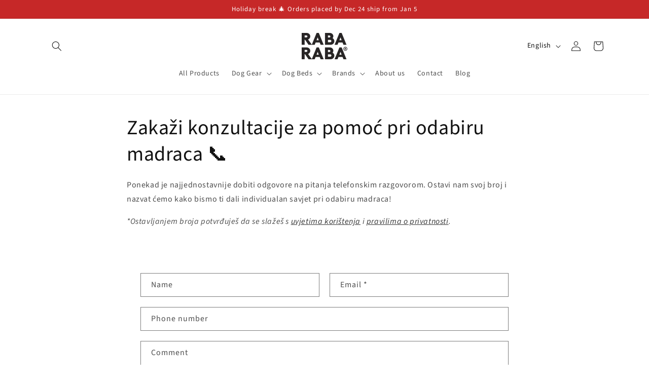

--- FILE ---
content_type: text/javascript
request_url: https://raba-raba.com/cdn/shop/t/3/assets/homepage_linebreak.js?v=33304392856038943371701424058
body_size: -487
content:
$(document).ready(function(){function isMobileView(){return window.matchMedia("(max-width: 767px)").matches}if(isMobileView()){var headingText=$("#Banner-template--19021036912983__image_banner .banner__heading").text(),modifiedHeading=headingText.replace("se ","se<br>");$("#Banner-template--19021036912983__image_banner .banner__heading").html(modifiedHeading)}console.log("Script executed successfully.")});
//# sourceMappingURL=/s/files/1/0103/6474/7827/t/6/assets/homepage_linebreak.js.map?v=1685982514


--- FILE ---
content_type: text/javascript
request_url: https://cdn.starapps.studio/apps/vsk/2f086f/data.js
body_size: 2602
content:
"use strict";"undefined"==typeof window.starapps_data&&(window.starapps_data={}),"undefined"==typeof window.starapps_data.product_groups&&(window.starapps_data.product_groups=[{"id":6677832,"products_preset_id":670945,"collections_swatch":"first_product_image","group_name":"Cloud","option_name":"Color","collections_preset_id":null,"display_position":"top","products_swatch":"custom_swatch","mobile_products_preset_id":670945,"mobile_products_swatch":"custom_swatch","mobile_collections_preset_id":null,"mobile_collections_swatch":"first_product_image","same_products_preset_for_mobile":true,"same_collections_preset_for_mobile":true,"option_values":[{"id":15369505243466,"option_value":"Mist","handle":"raba-raba-originals-cloud-mist","published":true,"swatch_src":"file","swatch_value":null}]},{"id":6668197,"products_preset_id":670945,"collections_swatch":"first_product_image","group_name":"Elements","option_name":"Color","collections_preset_id":null,"display_position":"top","products_swatch":"custom_swatch","mobile_products_preset_id":670945,"mobile_products_swatch":"custom_swatch","mobile_collections_preset_id":null,"mobile_collections_swatch":"first_product_image","same_products_preset_for_mobile":true,"same_collections_preset_for_mobile":true,"option_values":[{"id":9306747732298,"option_value":"Azure","handle":"raba-raba-originals-corn-copy","published":true,"swatch_src":"file","swatch_value":null},{"id":9306796720458,"option_value":"Storm","handle":"raba-raba-elements-azure-copy","published":true,"swatch_src":"file","swatch_value":null},{"id":9306798850378,"option_value":"Brick","handle":"raba-raba-elements-brick","published":true,"swatch_src":"file","swatch_value":null},{"id":9306801045834,"option_value":"Salmon","handle":"raba-raba-elements-salmon","published":true,"swatch_src":"file","swatch_value":null},{"id":9306804322634,"option_value":"Sandstone","handle":"raba-raba-elements-sandstone","published":true,"swatch_src":"file","swatch_value":null}]},{"id":3794030,"products_preset_id":670945,"collections_swatch":"first_product_image","group_name":"Originals fabric swatches","option_name":"Color","collections_preset_id":null,"display_position":"top","products_swatch":"custom_swatch","mobile_products_preset_id":670945,"mobile_products_swatch":"custom_swatch","mobile_collections_preset_id":null,"mobile_collections_swatch":"first_product_image","same_products_preset_for_mobile":true,"same_collections_preset_for_mobile":true,"option_values":[{"id":8582224478538,"option_value":"Stone","handle":"raba-raba-originals-stone","published":true,"swatch_src":"file","swatch_value":null},{"id":8669747511626,"option_value":"Birch (Limited Edition)","handle":"raba-raba-originals-birch-le","published":true,"swatch_src":"file","swatch_value":null},{"id":8671206146378,"option_value":"Chestnut","handle":"raba-raba-originals-chestnut","published":true,"swatch_src":"file","swatch_value":null},{"id":8671207227722,"option_value":"Slate","handle":"copy-of-raba-raba-originals-chestnut","published":true,"swatch_src":"file","swatch_value":null},{"id":15356841722186,"option_value":"Ash","handle":"raba-raba-originals-ash","published":true,"swatch_src":"file","swatch_value":null},{"id":15358074847562,"option_value":"Brass","handle":"raba-raba-originals-brass","published":true,"swatch_src":"file","swatch_value":null},{"id":15358077501770,"option_value":"Midnight","handle":"raba-raba-originals-midnight","published":true,"swatch_src":"file","swatch_value":null}]},{"id":4489390,"products_preset_id":670945,"collections_swatch":"first_product_image","group_name":"Studio","option_name":"Fabric","collections_preset_id":null,"display_position":"top","products_swatch":"custom_swatch","mobile_products_preset_id":670945,"mobile_products_swatch":"custom_swatch","mobile_collections_preset_id":null,"mobile_collections_swatch":"first_product_image","same_products_preset_for_mobile":true,"same_collections_preset_for_mobile":true,"option_values":[{"id":9365288059210,"option_value":"Milkyway","handle":"raba-raba-studio-collection-nebula","published":true,"swatch_src":"file","swatch_value":null}]},{"id":5474375,"products_preset_id":670945,"collections_swatch":"first_product_image","group_name":"ww alpha 360 collar","option_name":"Color","collections_preset_id":null,"display_position":"top","products_swatch":"custom_swatch","mobile_products_preset_id":670945,"mobile_products_swatch":"custom_swatch","mobile_collections_preset_id":null,"mobile_collections_swatch":"first_product_image","same_products_preset_for_mobile":true,"same_collections_preset_for_mobile":true,"option_values":[{"id":10067598737738,"option_value":"Golden Hour","handle":"wolly-wolf-alpha-360-ogrlica-golden-hour","published":true,"swatch_src":"file","swatch_value":null},{"id":10067598836042,"option_value":"Mauve Mix","handle":"wolly-wolf-alpha-360-ogrlica-mauve-mix","published":true,"swatch_src":"file","swatch_value":null},{"id":10067598934346,"option_value":"Glacier Green","handle":"wolly-wolf-alpha-360-ogrlica-glacier-green","published":true,"swatch_src":"file","swatch_value":null},{"id":10067599130954,"option_value":"Lavender","handle":"wolly-wolf-alpha-360-ogrlica-lavender","published":true,"swatch_src":"file","swatch_value":null},{"id":10067602735434,"option_value":"Deep Teal","handle":"alpha-360-ogrlica-deep-teal","published":true,"swatch_src":"file","swatch_value":null}]},{"id":5474373,"products_preset_id":670945,"collections_swatch":"first_product_image","group_name":"ww alpha 360 harness","option_name":"Color","collections_preset_id":null,"display_position":"top","products_swatch":"custom_swatch","mobile_products_preset_id":670945,"mobile_products_swatch":"custom_swatch","mobile_collections_preset_id":null,"mobile_collections_swatch":"first_product_image","same_products_preset_for_mobile":true,"same_collections_preset_for_mobile":true,"option_values":[{"id":10067599262026,"option_value":"Golden Hour","handle":"woolly-wolf-alpha-360-oprsnica-golden-hour","published":true,"swatch_src":"file","swatch_value":null},{"id":10067599327562,"option_value":"Glacier Green","handle":"woolly-wolf-alpha-360-oprsnica-glacier-green","published":true,"swatch_src":"file","swatch_value":null},{"id":10067599458634,"option_value":"Lavender","handle":"woolly-wolf-alpha-360-oprsnica-lavender","published":true,"swatch_src":"file","swatch_value":null},{"id":10067599720778,"option_value":"Mauve","handle":"woolly-wolf-alpha-360-oprsnica-mauve","published":true,"swatch_src":"file","swatch_value":null},{"id":10067602473290,"option_value":"Deep Teal","handle":"alpha-360-oprsnica-za-pse","published":true,"swatch_src":"file","swatch_value":null}]},{"id":5476009,"products_preset_id":670945,"collections_swatch":"first_product_image","group_name":"ww block leash","option_name":"Color","collections_preset_id":null,"display_position":"top","products_swatch":"custom_swatch","mobile_products_preset_id":670945,"mobile_products_swatch":"custom_swatch","mobile_collections_preset_id":null,"mobile_collections_swatch":"first_product_image","same_products_preset_for_mobile":true,"same_collections_preset_for_mobile":true,"option_values":[{"id":10067600965962,"option_value":"Terracotta Mix","handle":"woolly-wolf-color-block-povodac-terracotta-mix","published":true,"swatch_src":"file","swatch_value":null},{"id":10067601424714,"option_value":"Mauve Mix","handle":"woolly-wolf-colorblock-povodac-mauve-mix","published":true,"swatch_src":"file","swatch_value":null}]},{"id":5657540,"products_preset_id":670945,"collections_swatch":"first_product_image","group_name":"ww color block harness","option_name":"Color","collections_preset_id":null,"display_position":"top","products_swatch":"custom_swatch","mobile_products_preset_id":670945,"mobile_products_swatch":"custom_swatch","mobile_collections_preset_id":null,"mobile_collections_swatch":"first_product_image","same_products_preset_for_mobile":true,"same_collections_preset_for_mobile":true,"option_values":[{"id":10140688908618,"option_value":"Pink","handle":"woolly-wolf-color-block-harness-pink","published":true,"swatch_src":"file","swatch_value":null},{"id":10140702867786,"option_value":"Lime Mix","handle":"woolly-wolf-color-block-harness-lime-mix","published":true,"swatch_src":"file","swatch_value":null}]},{"id":5474384,"products_preset_id":670945,"collections_swatch":"first_product_image","group_name":"ww hip packs","option_name":"Color","collections_preset_id":null,"display_position":"top","products_swatch":"custom_swatch","mobile_products_preset_id":670945,"mobile_products_swatch":"custom_swatch","mobile_collections_preset_id":null,"mobile_collections_swatch":"first_product_image","same_products_preset_for_mobile":true,"same_collections_preset_for_mobile":true,"option_values":[{"id":10067600605514,"option_value":"Salmon Pink","handle":"wolly-wolf-alpha-360-pojasna-torbica-salmon-pink","published":true,"swatch_src":"file","swatch_value":null},{"id":10067600671050,"option_value":"Terracotta Mix","handle":"wolly-wolf-alpha-360-pojasna-torbica-terracotta-mix","published":true,"swatch_src":"file","swatch_value":null},{"id":10067600867658,"option_value":"Lavender","handle":"wolly-wolf-alpha-360-pojasna-torbica-lavender","published":true,"swatch_src":"file","swatch_value":null},{"id":10067601621322,"option_value":"Deep Teal","handle":"wolly-wolf-alpha-360-pojasna-torbica-teal","published":true,"swatch_src":"file","swatch_value":null}]},{"id":5474377,"products_preset_id":670945,"collections_swatch":"first_product_image","group_name":"ww martingale collar","option_name":"Color","collections_preset_id":null,"display_position":"top","products_swatch":"custom_swatch","mobile_products_preset_id":670945,"mobile_products_swatch":"custom_swatch","mobile_collections_preset_id":null,"mobile_collections_swatch":"first_product_image","same_products_preset_for_mobile":true,"same_collections_preset_for_mobile":true,"option_values":[{"id":10067598606666,"option_value":"Terracotta Mix","handle":"wolly-wolf-color-block-martingale-ogrlica-terracotta-mix","published":true,"swatch_src":"file","swatch_value":null},{"id":10067598672202,"option_value":"Salmon Pink","handle":"wolly-wolf-color-block-martingale-ogrlica-salmon-pink","published":true,"swatch_src":"file","swatch_value":null},{"id":10067602833738,"option_value":"Deep Teal","handle":"color-block-martingale-ogrlica-deep-teal","published":true,"swatch_src":"file","swatch_value":null}]},{"id":6328851,"products_preset_id":670945,"collections_swatch":"first_product_image","group_name":"ww roam collar","option_name":"Color","collections_preset_id":null,"display_position":"top","products_swatch":"custom_swatch","mobile_products_preset_id":670945,"mobile_products_swatch":"custom_swatch","mobile_collections_preset_id":null,"mobile_collections_swatch":"first_product_image","same_products_preset_for_mobile":true,"same_collections_preset_for_mobile":true,"option_values":[{"id":10285268435274,"option_value":"Terracotta","handle":"woolly-wolf-roam-collar-terracotta","published":true,"swatch_src":"file","swatch_value":null},{"id":10285272039754,"option_value":"Black Ripple","handle":"woolly-wolf-roam-collar-raven-black","published":true,"swatch_src":"file","swatch_value":null},{"id":10285272990026,"option_value":"Green Ripple","handle":"woolly-wolf-roam-collar-green-ripple","published":true,"swatch_src":"file","swatch_value":null}]},{"id":5476012,"products_preset_id":670945,"collections_swatch":"first_product_image","group_name":"ww roam harness","option_name":"Color","collections_preset_id":null,"display_position":"top","products_swatch":"custom_swatch","mobile_products_preset_id":670945,"mobile_products_swatch":"custom_swatch","mobile_collections_preset_id":null,"mobile_collections_swatch":"first_product_image","same_products_preset_for_mobile":true,"same_collections_preset_for_mobile":true,"option_values":[{"id":10067595821386,"option_value":"Black Ripple","handle":"woolly-wolf-roam-harness-black-ripple","published":true,"swatch_src":"file","swatch_value":null},{"id":10067595886922,"option_value":"Terracotta","handle":"woolly-wolf-roam-oprsnica-terracotta","published":true,"swatch_src":"file","swatch_value":null},{"id":10067596280138,"option_value":"Salmon Pink","handle":"woolly-wolf-roam-oprsnica-salmon-pink","published":true,"swatch_src":"file","swatch_value":null},{"id":10067596542282,"option_value":"Deep Teal","handle":"woolly-wolf-roam-oprsnica-deep-teal","published":true,"swatch_src":"file","swatch_value":null}]},{"id":5476013,"products_preset_id":670945,"collections_swatch":"first_product_image","group_name":"ww roam leash","option_name":"Color","collections_preset_id":null,"display_position":"top","products_swatch":"custom_swatch","mobile_products_preset_id":670945,"mobile_products_swatch":"custom_swatch","mobile_collections_preset_id":null,"mobile_collections_swatch":"first_product_image","same_products_preset_for_mobile":true,"same_collections_preset_for_mobile":true,"option_values":[{"id":10067599786314,"option_value":"Black Ripple","handle":"woolly-wolf-roam-hands-free-povodac-black-ripple","published":false,"swatch_src":"file","swatch_value":null},{"id":10067599917386,"option_value":"Terracotta Ripple","handle":"woolly-wolf-roam-hands-free-povodac-terracotta-ripple","published":false,"swatch_src":"file","swatch_value":null},{"id":10067602211146,"option_value":"Green Ripple","handle":"woolly-wolf-roam-hands-free-povodac-green","published":false,"swatch_src":"file","swatch_value":null}]},{"id":5450359,"products_preset_id":670945,"collections_swatch":"first_product_image","group_name":"ww rope leash 10mm","option_name":"Color","collections_preset_id":null,"display_position":"top","products_swatch":"custom_swatch","mobile_products_preset_id":670945,"mobile_products_swatch":"custom_swatch","mobile_collections_preset_id":null,"mobile_collections_swatch":"first_product_image","same_products_preset_for_mobile":true,"same_collections_preset_for_mobile":true,"option_values":[{"id":10067598115146,"option_value":"Deep Teal","handle":"woolly-wolf-rope-elasticni-povodac-deep-teal","published":true,"swatch_src":"file","swatch_value":null},{"id":10067598082378,"option_value":"Lime","handle":"woolly-wolf-rope-elasticni-povodac-lime","published":true,"swatch_src":"file","swatch_value":null},{"id":10067598213450,"option_value":"Lavender","handle":"woolly-wolf-rope-elasticni-povodac-lavender","published":true,"swatch_src":"file","swatch_value":null},{"id":10067598311754,"option_value":"Pistachio","handle":"woolly-wolf-rope-elasticni-povodac-pistachio","published":true,"swatch_src":"file","swatch_value":null},{"id":10067598377290,"option_value":"Pidgeon Blue","handle":"woolly-wolf-rope-elasticni-povodac-pidgeon-blue","published":true,"swatch_src":"file","swatch_value":null},{"id":10067598410058,"option_value":"Raven Black","handle":"woolly-wolf-rope-elasticni-povodac-raven-black","published":true,"swatch_src":"file","swatch_value":null},{"id":10067598508362,"option_value":"Juicy Plum","handle":"woolly-wolf-rope-elasticni-povodac-juicy-plum","published":true,"swatch_src":"file","swatch_value":null},{"id":10067598541130,"option_value":"Evergreen","handle":"woolly-wolf-rope-elasticni-povodac-evergreen","published":true,"swatch_src":"file","swatch_value":null},{"id":10067602145610,"option_value":"Salmon Pink","handle":"woolly-wolf-rope-elasticni-povodac-salmon-pink","published":true,"swatch_src":"file","swatch_value":null},{"id":10171361329482,"option_value":"Glacier Green","handle":"woolly-wolf-rope-elastic-leash-glacier-green","published":true,"swatch_src":"file","swatch_value":null}]},{"id":5474372,"products_preset_id":670945,"collections_swatch":"first_product_image","group_name":"ww rope leash 8mm","option_name":"Color","collections_preset_id":null,"display_position":"top","products_swatch":"custom_swatch","mobile_products_preset_id":670945,"mobile_products_swatch":"custom_swatch","mobile_collections_preset_id":null,"mobile_collections_swatch":"first_product_image","same_products_preset_for_mobile":true,"same_collections_preset_for_mobile":true,"option_values":[{"id":10067596607818,"option_value":"Lime","handle":"woolly-wolf-rope-tanki-elasticni-povodac-lime","published":true,"swatch_src":"file","swatch_value":null},{"id":10067596706122,"option_value":"Deep Teal","handle":"woolly-wolf-rope-tanki-elasticni-povodac-deep-teal","published":true,"swatch_src":"file","swatch_value":null},{"id":10067596804426,"option_value":"Pidgeon Blue","handle":"woolly-wolf-rope-tanki-elasticni-povodac-pidgeon-blue","published":true,"swatch_src":"file","swatch_value":null},{"id":10067596837194,"option_value":"Lavender","handle":"woolly-wolf-rope-tanki-elasticni-povodac-lavender","published":true,"swatch_src":"file","swatch_value":null},{"id":10067596968266,"option_value":"Salmon Pink","handle":"woolly-wolf-rope-tanki-elasticni-povodac-salmon-pink","published":true,"swatch_src":"file","swatch_value":null},{"id":10067601883466,"option_value":"Pistachio","handle":"woolly-wolf-rope-tanki-elasticni-povodac-pistachio","published":true,"swatch_src":"file","swatch_value":null},{"id":15198008836426,"option_value":"Terracotta","handle":"woolly-wolf-rope-thin-elastic-leash-terracotta","published":true,"swatch_src":"file","swatch_value":null}]},{"id":5476010,"products_preset_id":670945,"collections_swatch":"first_product_image","group_name":"ww snack bags","option_name":"Color","collections_preset_id":null,"display_position":"top","products_swatch":"custom_swatch","mobile_products_preset_id":670945,"mobile_products_swatch":"custom_swatch","mobile_collections_preset_id":null,"mobile_collections_swatch":"first_product_image","same_products_preset_for_mobile":true,"same_collections_preset_for_mobile":true,"option_values":[{"id":10067595329866,"option_value":"Mauve Mix","handle":"woolly-wolf-snack-bag-mauve-mix","published":true,"swatch_src":"file","swatch_value":null},{"id":10067595559242,"option_value":"Glacier Green","handle":"woolly-wolf-snack-bag-glacier-green","published":true,"swatch_src":"file","swatch_value":null},{"id":10067595690314,"option_value":"Lavender Mix","handle":"woolly-wolf-snack-bag-lavender-mix","published":true,"swatch_src":"file","swatch_value":null}]},{"id":5474379,"products_preset_id":670945,"collections_swatch":"first_product_image","group_name":"ww softline collar","option_name":"Color","collections_preset_id":null,"display_position":"top","products_swatch":"custom_swatch","mobile_products_preset_id":670945,"mobile_products_swatch":"custom_swatch","mobile_collections_preset_id":null,"mobile_collections_swatch":"first_product_image","same_products_preset_for_mobile":true,"same_collections_preset_for_mobile":true,"option_values":[{"id":10067597099338,"option_value":"Northern Lights","handle":"woolly-wolf-softline-ogrlica-northern-lights","published":true,"swatch_src":"file","swatch_value":null},{"id":10067597230410,"option_value":"Polar Night","handle":"woolly-wolf-softline-ogrlica-polar-night","published":true,"swatch_src":"file","swatch_value":null},{"id":10067597656394,"option_value":"Woodland","handle":"woolly-wolf-softline-ogrlica-woodland","published":true,"swatch_src":"file","swatch_value":null},{"id":10067597885770,"option_value":"Nightless Night","handle":"woolly-wolf-softline-ogrlica-nightless-night","published":true,"swatch_src":"file","swatch_value":null},{"id":10067598049610,"option_value":"Horizon","handle":"woolly-wolf-softline-ogrlica-horizon","published":true,"swatch_src":"file","swatch_value":null},{"id":10067602014538,"option_value":"Sea to Summit","handle":"wolly-wolf-softline-ogrlica-sea-to-summit","published":true,"swatch_src":"file","swatch_value":null}]},{"id":5474380,"products_preset_id":670945,"collections_swatch":"first_product_image","group_name":"ww softline harness","option_name":"Color","collections_preset_id":null,"display_position":"top","products_swatch":"custom_swatch","mobile_products_preset_id":670945,"mobile_products_swatch":"custom_swatch","mobile_collections_preset_id":null,"mobile_collections_swatch":"first_product_image","same_products_preset_for_mobile":true,"same_collections_preset_for_mobile":true,"option_values":[{"id":10067599982922,"option_value":"Polar Night","handle":"woolly-wolf-softline-oprsnica-polar-night","published":true,"swatch_src":"file","swatch_value":null},{"id":10067600113994,"option_value":"Woodland","handle":"woolly-wolf-softline-oprsnica-woodland","published":true,"swatch_src":"file","swatch_value":null},{"id":10067600245066,"option_value":"Horizon","handle":"woolly-wolf-softline-oprsnica-horizon","published":true,"swatch_src":"file","swatch_value":null},{"id":10067600408906,"option_value":"Sea to Summit","handle":"woolly-wolf-softline-oprsnica-sea-to-summit","published":true,"swatch_src":"file","swatch_value":null},{"id":10067600539978,"option_value":"Northern Lights","handle":"woolly-wolf-softline-oprsnica-northern-lights","published":true,"swatch_src":"file","swatch_value":null},{"id":10067601555786,"option_value":"Nightless Night","handle":"woolly-wolf-softline-oprsnica-nightless-night","published":true,"swatch_src":"file","swatch_value":null}]},{"id":5594019,"products_preset_id":670945,"collections_swatch":"first_product_image","group_name":"ww softline leashes","option_name":"Color","collections_preset_id":null,"display_position":"top","products_swatch":"custom_swatch","mobile_products_preset_id":670945,"mobile_products_swatch":"custom_swatch","mobile_collections_preset_id":null,"mobile_collections_swatch":"first_product_image","same_products_preset_for_mobile":true,"same_collections_preset_for_mobile":true,"option_values":[{"id":10067601064266,"option_value":"Woodland","handle":"woolly-wolf-softline-povodac-woodland","published":true,"swatch_src":"file","swatch_value":null},{"id":10067601097034,"option_value":"Northern Lights","handle":"woolly-wolf-softline-povodac-northern-lights","published":true,"swatch_src":"file","swatch_value":null},{"id":10067601195338,"option_value":"Horizon","handle":"woolly-wolf-softline-povodac-horizon","published":true,"swatch_src":"file","swatch_value":null},{"id":10067601228106,"option_value":"Polar Night","handle":"woolly-wolf-softline-povodac-polar-night","published":true,"swatch_src":"file","swatch_value":null},{"id":10067601293642,"option_value":"Nightless Night","handle":"woolly-wolf-softline-povodac-nightless-night","published":true,"swatch_src":"file","swatch_value":null},{"id":10067601719626,"option_value":"Sea to Summit","handle":"woolly-wolf-povodac-sea-to-summit","published":true,"swatch_src":"file","swatch_value":null}]}],window.starapps_data.product_groups_chart={"raba-raba-originals-cloud-mist":[0],"raba-raba-originals-corn-copy":[1],"raba-raba-elements-azure-copy":[1],"raba-raba-elements-brick":[1],"raba-raba-elements-salmon":[1],"raba-raba-elements-sandstone":[1],"raba-raba-originals-stone":[2],"raba-raba-originals-birch-le":[2],"raba-raba-originals-chestnut":[2],"copy-of-raba-raba-originals-chestnut":[2],"raba-raba-originals-ash":[2],"raba-raba-originals-brass":[2],"raba-raba-originals-midnight":[2],"raba-raba-studio-collection-nebula":[3],"wolly-wolf-alpha-360-ogrlica-golden-hour":[4],"wolly-wolf-alpha-360-ogrlica-mauve-mix":[4],"wolly-wolf-alpha-360-ogrlica-glacier-green":[4],"wolly-wolf-alpha-360-ogrlica-lavender":[4],"alpha-360-ogrlica-deep-teal":[4],"woolly-wolf-alpha-360-oprsnica-golden-hour":[5],"woolly-wolf-alpha-360-oprsnica-glacier-green":[5],"woolly-wolf-alpha-360-oprsnica-lavender":[5],"woolly-wolf-alpha-360-oprsnica-mauve":[5],"alpha-360-oprsnica-za-pse":[5],"woolly-wolf-color-block-povodac-terracotta-mix":[6],"woolly-wolf-colorblock-povodac-mauve-mix":[6],"woolly-wolf-color-block-harness-pink":[7],"woolly-wolf-color-block-harness-lime-mix":[7],"wolly-wolf-alpha-360-pojasna-torbica-salmon-pink":[8],"wolly-wolf-alpha-360-pojasna-torbica-terracotta-mix":[8],"wolly-wolf-alpha-360-pojasna-torbica-lavender":[8],"wolly-wolf-alpha-360-pojasna-torbica-teal":[8],"wolly-wolf-color-block-martingale-ogrlica-terracotta-mix":[9],"wolly-wolf-color-block-martingale-ogrlica-salmon-pink":[9],"color-block-martingale-ogrlica-deep-teal":[9],"woolly-wolf-roam-collar-terracotta":[10],"woolly-wolf-roam-collar-raven-black":[10],"woolly-wolf-roam-collar-green-ripple":[10],"woolly-wolf-roam-harness-black-ripple":[11],"woolly-wolf-roam-oprsnica-terracotta":[11],"woolly-wolf-roam-oprsnica-salmon-pink":[11],"woolly-wolf-roam-oprsnica-deep-teal":[11],"woolly-wolf-roam-hands-free-povodac-black-ripple":[12],"woolly-wolf-roam-hands-free-povodac-terracotta-ripple":[12],"woolly-wolf-roam-hands-free-povodac-green":[12],"woolly-wolf-rope-elasticni-povodac-deep-teal":[13],"woolly-wolf-rope-elasticni-povodac-lime":[13],"woolly-wolf-rope-elasticni-povodac-lavender":[13],"woolly-wolf-rope-elasticni-povodac-pistachio":[13],"woolly-wolf-rope-elasticni-povodac-pidgeon-blue":[13],"woolly-wolf-rope-elasticni-povodac-raven-black":[13],"woolly-wolf-rope-elasticni-povodac-juicy-plum":[13],"woolly-wolf-rope-elasticni-povodac-evergreen":[13],"woolly-wolf-rope-elasticni-povodac-salmon-pink":[13],"woolly-wolf-rope-elastic-leash-glacier-green":[13],"woolly-wolf-rope-tanki-elasticni-povodac-lime":[14],"woolly-wolf-rope-tanki-elasticni-povodac-deep-teal":[14],"woolly-wolf-rope-tanki-elasticni-povodac-pidgeon-blue":[14],"woolly-wolf-rope-tanki-elasticni-povodac-lavender":[14],"woolly-wolf-rope-tanki-elasticni-povodac-salmon-pink":[14],"woolly-wolf-rope-tanki-elasticni-povodac-pistachio":[14],"woolly-wolf-rope-thin-elastic-leash-terracotta":[14],"woolly-wolf-snack-bag-mauve-mix":[15],"woolly-wolf-snack-bag-glacier-green":[15],"woolly-wolf-snack-bag-lavender-mix":[15],"woolly-wolf-softline-ogrlica-northern-lights":[16],"woolly-wolf-softline-ogrlica-polar-night":[16],"woolly-wolf-softline-ogrlica-woodland":[16],"woolly-wolf-softline-ogrlica-nightless-night":[16],"woolly-wolf-softline-ogrlica-horizon":[16],"wolly-wolf-softline-ogrlica-sea-to-summit":[16],"woolly-wolf-softline-oprsnica-polar-night":[17],"woolly-wolf-softline-oprsnica-woodland":[17],"woolly-wolf-softline-oprsnica-horizon":[17],"woolly-wolf-softline-oprsnica-sea-to-summit":[17],"woolly-wolf-softline-oprsnica-northern-lights":[17],"woolly-wolf-softline-oprsnica-nightless-night":[17],"woolly-wolf-softline-povodac-woodland":[18],"woolly-wolf-softline-povodac-northern-lights":[18],"woolly-wolf-softline-povodac-horizon":[18],"woolly-wolf-softline-povodac-polar-night":[18],"woolly-wolf-softline-povodac-nightless-night":[18],"woolly-wolf-povodac-sea-to-summit":[18]});